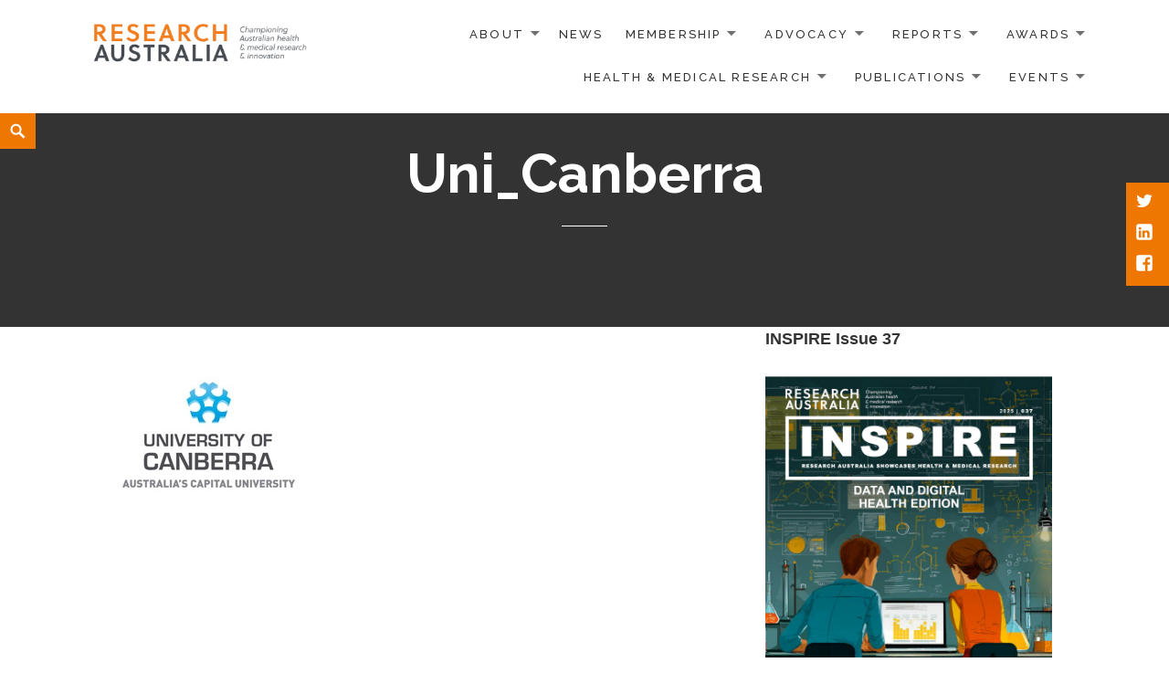

--- FILE ---
content_type: text/html; charset=UTF-8
request_url: https://researchaustralia.org/80-2/become-a-member/membership/uni_canberra/
body_size: 12813
content:
<!DOCTYPE html>
<html lang="en-AU" class="no-js">
<head>
	<meta charset="UTF-8">
	<meta name="viewport" content="width=device-width">
		<link rel="profile" href="https://gmpg.org/xfn/11">
	<link rel="pingback" href="https://researchaustralia.org/xmlrpc.php">
	          <script>
            (function(d){
              var js, id = 'powr-js', ref = d.getElementsByTagName('script')[0];
              if (d.getElementById(id)) {return;}
              js = d.createElement('script'); js.id = id; js.async = true;
              js.src = '//www.powr.io/powr.js';
              js.setAttribute('powr-token','2z4ZPEO27D1508300058');
              js.setAttribute('external-type','wordpress');
              ref.parentNode.insertBefore(js, ref);
            }(document));
          </script>
          <meta name='robots' content='index, follow, max-image-preview:large, max-snippet:-1, max-video-preview:-1' />
	<style>img:is([sizes="auto" i], [sizes^="auto," i]) { contain-intrinsic-size: 3000px 1500px }</style>
	
	<!-- This site is optimized with the Yoast SEO plugin v26.8 - https://yoast.com/product/yoast-seo-wordpress/ -->
	<title>Uni_Canberra - RESEARCH AUSTRALIA</title>
	<link rel="canonical" href="https://researchaustralia.org/80-2/become-a-member/membership/uni_canberra/" />
	<meta property="og:locale" content="en_US" />
	<meta property="og:type" content="article" />
	<meta property="og:title" content="Uni_Canberra - RESEARCH AUSTRALIA" />
	<meta property="og:url" content="https://researchaustralia.org/80-2/become-a-member/membership/uni_canberra/" />
	<meta property="og:site_name" content="RESEARCH AUSTRALIA" />
	<meta property="og:image" content="https://researchaustralia.org/80-2/become-a-member/membership/uni_canberra" />
	<meta property="og:image:width" content="200" />
	<meta property="og:image:height" content="127" />
	<meta property="og:image:type" content="image/jpeg" />
	<meta name="twitter:card" content="summary_large_image" />
	<script type="application/ld+json" class="yoast-schema-graph">{"@context":"https://schema.org","@graph":[{"@type":"WebPage","@id":"https://researchaustralia.org/80-2/become-a-member/membership/uni_canberra/","url":"https://researchaustralia.org/80-2/become-a-member/membership/uni_canberra/","name":"Uni_Canberra - RESEARCH AUSTRALIA","isPartOf":{"@id":"https://researchaustralia.org/#website"},"primaryImageOfPage":{"@id":"https://researchaustralia.org/80-2/become-a-member/membership/uni_canberra/#primaryimage"},"image":{"@id":"https://researchaustralia.org/80-2/become-a-member/membership/uni_canberra/#primaryimage"},"thumbnailUrl":"https://researchaustralia.org/wp-content/uploads/2016/03/uni_canberra.jpg","datePublished":"2016-03-01T02:57:41+00:00","breadcrumb":{"@id":"https://researchaustralia.org/80-2/become-a-member/membership/uni_canberra/#breadcrumb"},"inLanguage":"en-AU","potentialAction":[{"@type":"ReadAction","target":["https://researchaustralia.org/80-2/become-a-member/membership/uni_canberra/"]}]},{"@type":"ImageObject","inLanguage":"en-AU","@id":"https://researchaustralia.org/80-2/become-a-member/membership/uni_canberra/#primaryimage","url":"https://researchaustralia.org/wp-content/uploads/2016/03/uni_canberra.jpg","contentUrl":"https://researchaustralia.org/wp-content/uploads/2016/03/uni_canberra.jpg","width":200,"height":127},{"@type":"BreadcrumbList","@id":"https://researchaustralia.org/80-2/become-a-member/membership/uni_canberra/#breadcrumb","itemListElement":[{"@type":"ListItem","position":1,"name":"Home","item":"https://researchaustralia.org/"},{"@type":"ListItem","position":2,"name":"Our mission","item":"https://researchaustralia.org/80-2/"},{"@type":"ListItem","position":3,"name":"Engage","item":"https://researchaustralia.org/80-2/become-a-member/"},{"@type":"ListItem","position":4,"name":"Membership benefits","item":"https://researchaustralia.org/80-2/become-a-member/membership/"},{"@type":"ListItem","position":5,"name":"Uni_Canberra"}]},{"@type":"WebSite","@id":"https://researchaustralia.org/#website","url":"https://researchaustralia.org/","name":"RESEARCH AUSTRALIA","description":"Connecting; Engaging; Influencing","potentialAction":[{"@type":"SearchAction","target":{"@type":"EntryPoint","urlTemplate":"https://researchaustralia.org/?s={search_term_string}"},"query-input":{"@type":"PropertyValueSpecification","valueRequired":true,"valueName":"search_term_string"}}],"inLanguage":"en-AU"}]}</script>
	<!-- / Yoast SEO plugin. -->


<link rel='dns-prefetch' href='//fonts.googleapis.com' />
<link rel="alternate" type="application/rss+xml" title="RESEARCH AUSTRALIA &raquo; Feed" href="https://researchaustralia.org/feed/" />
<link rel="alternate" type="application/rss+xml" title="RESEARCH AUSTRALIA &raquo; Comments Feed" href="https://researchaustralia.org/comments/feed/" />
<script type="text/javascript">
/* <![CDATA[ */
window._wpemojiSettings = {"baseUrl":"https:\/\/s.w.org\/images\/core\/emoji\/16.0.1\/72x72\/","ext":".png","svgUrl":"https:\/\/s.w.org\/images\/core\/emoji\/16.0.1\/svg\/","svgExt":".svg","source":{"concatemoji":"https:\/\/researchaustralia.org\/wp-includes\/js\/wp-emoji-release.min.js?ver=28152b66024cbe47577329ea522d95af"}};
/*! This file is auto-generated */
!function(s,n){var o,i,e;function c(e){try{var t={supportTests:e,timestamp:(new Date).valueOf()};sessionStorage.setItem(o,JSON.stringify(t))}catch(e){}}function p(e,t,n){e.clearRect(0,0,e.canvas.width,e.canvas.height),e.fillText(t,0,0);var t=new Uint32Array(e.getImageData(0,0,e.canvas.width,e.canvas.height).data),a=(e.clearRect(0,0,e.canvas.width,e.canvas.height),e.fillText(n,0,0),new Uint32Array(e.getImageData(0,0,e.canvas.width,e.canvas.height).data));return t.every(function(e,t){return e===a[t]})}function u(e,t){e.clearRect(0,0,e.canvas.width,e.canvas.height),e.fillText(t,0,0);for(var n=e.getImageData(16,16,1,1),a=0;a<n.data.length;a++)if(0!==n.data[a])return!1;return!0}function f(e,t,n,a){switch(t){case"flag":return n(e,"\ud83c\udff3\ufe0f\u200d\u26a7\ufe0f","\ud83c\udff3\ufe0f\u200b\u26a7\ufe0f")?!1:!n(e,"\ud83c\udde8\ud83c\uddf6","\ud83c\udde8\u200b\ud83c\uddf6")&&!n(e,"\ud83c\udff4\udb40\udc67\udb40\udc62\udb40\udc65\udb40\udc6e\udb40\udc67\udb40\udc7f","\ud83c\udff4\u200b\udb40\udc67\u200b\udb40\udc62\u200b\udb40\udc65\u200b\udb40\udc6e\u200b\udb40\udc67\u200b\udb40\udc7f");case"emoji":return!a(e,"\ud83e\udedf")}return!1}function g(e,t,n,a){var r="undefined"!=typeof WorkerGlobalScope&&self instanceof WorkerGlobalScope?new OffscreenCanvas(300,150):s.createElement("canvas"),o=r.getContext("2d",{willReadFrequently:!0}),i=(o.textBaseline="top",o.font="600 32px Arial",{});return e.forEach(function(e){i[e]=t(o,e,n,a)}),i}function t(e){var t=s.createElement("script");t.src=e,t.defer=!0,s.head.appendChild(t)}"undefined"!=typeof Promise&&(o="wpEmojiSettingsSupports",i=["flag","emoji"],n.supports={everything:!0,everythingExceptFlag:!0},e=new Promise(function(e){s.addEventListener("DOMContentLoaded",e,{once:!0})}),new Promise(function(t){var n=function(){try{var e=JSON.parse(sessionStorage.getItem(o));if("object"==typeof e&&"number"==typeof e.timestamp&&(new Date).valueOf()<e.timestamp+604800&&"object"==typeof e.supportTests)return e.supportTests}catch(e){}return null}();if(!n){if("undefined"!=typeof Worker&&"undefined"!=typeof OffscreenCanvas&&"undefined"!=typeof URL&&URL.createObjectURL&&"undefined"!=typeof Blob)try{var e="postMessage("+g.toString()+"("+[JSON.stringify(i),f.toString(),p.toString(),u.toString()].join(",")+"));",a=new Blob([e],{type:"text/javascript"}),r=new Worker(URL.createObjectURL(a),{name:"wpTestEmojiSupports"});return void(r.onmessage=function(e){c(n=e.data),r.terminate(),t(n)})}catch(e){}c(n=g(i,f,p,u))}t(n)}).then(function(e){for(var t in e)n.supports[t]=e[t],n.supports.everything=n.supports.everything&&n.supports[t],"flag"!==t&&(n.supports.everythingExceptFlag=n.supports.everythingExceptFlag&&n.supports[t]);n.supports.everythingExceptFlag=n.supports.everythingExceptFlag&&!n.supports.flag,n.DOMReady=!1,n.readyCallback=function(){n.DOMReady=!0}}).then(function(){return e}).then(function(){var e;n.supports.everything||(n.readyCallback(),(e=n.source||{}).concatemoji?t(e.concatemoji):e.wpemoji&&e.twemoji&&(t(e.twemoji),t(e.wpemoji)))}))}((window,document),window._wpemojiSettings);
/* ]]> */
</script>
<style id='wp-emoji-styles-inline-css' type='text/css'>

	img.wp-smiley, img.emoji {
		display: inline !important;
		border: none !important;
		box-shadow: none !important;
		height: 1em !important;
		width: 1em !important;
		margin: 0 0.07em !important;
		vertical-align: -0.1em !important;
		background: none !important;
		padding: 0 !important;
	}
</style>
<link rel='stylesheet' id='wp-block-library-css' href='https://researchaustralia.org/wp-includes/css/dist/block-library/style.min.css?ver=28152b66024cbe47577329ea522d95af' type='text/css' media='all' />
<style id='classic-theme-styles-inline-css' type='text/css'>
/*! This file is auto-generated */
.wp-block-button__link{color:#fff;background-color:#32373c;border-radius:9999px;box-shadow:none;text-decoration:none;padding:calc(.667em + 2px) calc(1.333em + 2px);font-size:1.125em}.wp-block-file__button{background:#32373c;color:#fff;text-decoration:none}
</style>
<style id='pdfemb-pdf-embedder-viewer-style-inline-css' type='text/css'>
.wp-block-pdfemb-pdf-embedder-viewer{max-width:none}

</style>
<style id='global-styles-inline-css' type='text/css'>
:root{--wp--preset--aspect-ratio--square: 1;--wp--preset--aspect-ratio--4-3: 4/3;--wp--preset--aspect-ratio--3-4: 3/4;--wp--preset--aspect-ratio--3-2: 3/2;--wp--preset--aspect-ratio--2-3: 2/3;--wp--preset--aspect-ratio--16-9: 16/9;--wp--preset--aspect-ratio--9-16: 9/16;--wp--preset--color--black: #000000;--wp--preset--color--cyan-bluish-gray: #abb8c3;--wp--preset--color--white: #ffffff;--wp--preset--color--pale-pink: #f78da7;--wp--preset--color--vivid-red: #cf2e2e;--wp--preset--color--luminous-vivid-orange: #ff6900;--wp--preset--color--luminous-vivid-amber: #fcb900;--wp--preset--color--light-green-cyan: #7bdcb5;--wp--preset--color--vivid-green-cyan: #00d084;--wp--preset--color--pale-cyan-blue: #8ed1fc;--wp--preset--color--vivid-cyan-blue: #0693e3;--wp--preset--color--vivid-purple: #9b51e0;--wp--preset--gradient--vivid-cyan-blue-to-vivid-purple: linear-gradient(135deg,rgba(6,147,227,1) 0%,rgb(155,81,224) 100%);--wp--preset--gradient--light-green-cyan-to-vivid-green-cyan: linear-gradient(135deg,rgb(122,220,180) 0%,rgb(0,208,130) 100%);--wp--preset--gradient--luminous-vivid-amber-to-luminous-vivid-orange: linear-gradient(135deg,rgba(252,185,0,1) 0%,rgba(255,105,0,1) 100%);--wp--preset--gradient--luminous-vivid-orange-to-vivid-red: linear-gradient(135deg,rgba(255,105,0,1) 0%,rgb(207,46,46) 100%);--wp--preset--gradient--very-light-gray-to-cyan-bluish-gray: linear-gradient(135deg,rgb(238,238,238) 0%,rgb(169,184,195) 100%);--wp--preset--gradient--cool-to-warm-spectrum: linear-gradient(135deg,rgb(74,234,220) 0%,rgb(151,120,209) 20%,rgb(207,42,186) 40%,rgb(238,44,130) 60%,rgb(251,105,98) 80%,rgb(254,248,76) 100%);--wp--preset--gradient--blush-light-purple: linear-gradient(135deg,rgb(255,206,236) 0%,rgb(152,150,240) 100%);--wp--preset--gradient--blush-bordeaux: linear-gradient(135deg,rgb(254,205,165) 0%,rgb(254,45,45) 50%,rgb(107,0,62) 100%);--wp--preset--gradient--luminous-dusk: linear-gradient(135deg,rgb(255,203,112) 0%,rgb(199,81,192) 50%,rgb(65,88,208) 100%);--wp--preset--gradient--pale-ocean: linear-gradient(135deg,rgb(255,245,203) 0%,rgb(182,227,212) 50%,rgb(51,167,181) 100%);--wp--preset--gradient--electric-grass: linear-gradient(135deg,rgb(202,248,128) 0%,rgb(113,206,126) 100%);--wp--preset--gradient--midnight: linear-gradient(135deg,rgb(2,3,129) 0%,rgb(40,116,252) 100%);--wp--preset--font-size--small: 13px;--wp--preset--font-size--medium: 20px;--wp--preset--font-size--large: 36px;--wp--preset--font-size--x-large: 42px;--wp--preset--spacing--20: 0.44rem;--wp--preset--spacing--30: 0.67rem;--wp--preset--spacing--40: 1rem;--wp--preset--spacing--50: 1.5rem;--wp--preset--spacing--60: 2.25rem;--wp--preset--spacing--70: 3.38rem;--wp--preset--spacing--80: 5.06rem;--wp--preset--shadow--natural: 6px 6px 9px rgba(0, 0, 0, 0.2);--wp--preset--shadow--deep: 12px 12px 50px rgba(0, 0, 0, 0.4);--wp--preset--shadow--sharp: 6px 6px 0px rgba(0, 0, 0, 0.2);--wp--preset--shadow--outlined: 6px 6px 0px -3px rgba(255, 255, 255, 1), 6px 6px rgba(0, 0, 0, 1);--wp--preset--shadow--crisp: 6px 6px 0px rgba(0, 0, 0, 1);}:where(.is-layout-flex){gap: 0.5em;}:where(.is-layout-grid){gap: 0.5em;}body .is-layout-flex{display: flex;}.is-layout-flex{flex-wrap: wrap;align-items: center;}.is-layout-flex > :is(*, div){margin: 0;}body .is-layout-grid{display: grid;}.is-layout-grid > :is(*, div){margin: 0;}:where(.wp-block-columns.is-layout-flex){gap: 2em;}:where(.wp-block-columns.is-layout-grid){gap: 2em;}:where(.wp-block-post-template.is-layout-flex){gap: 1.25em;}:where(.wp-block-post-template.is-layout-grid){gap: 1.25em;}.has-black-color{color: var(--wp--preset--color--black) !important;}.has-cyan-bluish-gray-color{color: var(--wp--preset--color--cyan-bluish-gray) !important;}.has-white-color{color: var(--wp--preset--color--white) !important;}.has-pale-pink-color{color: var(--wp--preset--color--pale-pink) !important;}.has-vivid-red-color{color: var(--wp--preset--color--vivid-red) !important;}.has-luminous-vivid-orange-color{color: var(--wp--preset--color--luminous-vivid-orange) !important;}.has-luminous-vivid-amber-color{color: var(--wp--preset--color--luminous-vivid-amber) !important;}.has-light-green-cyan-color{color: var(--wp--preset--color--light-green-cyan) !important;}.has-vivid-green-cyan-color{color: var(--wp--preset--color--vivid-green-cyan) !important;}.has-pale-cyan-blue-color{color: var(--wp--preset--color--pale-cyan-blue) !important;}.has-vivid-cyan-blue-color{color: var(--wp--preset--color--vivid-cyan-blue) !important;}.has-vivid-purple-color{color: var(--wp--preset--color--vivid-purple) !important;}.has-black-background-color{background-color: var(--wp--preset--color--black) !important;}.has-cyan-bluish-gray-background-color{background-color: var(--wp--preset--color--cyan-bluish-gray) !important;}.has-white-background-color{background-color: var(--wp--preset--color--white) !important;}.has-pale-pink-background-color{background-color: var(--wp--preset--color--pale-pink) !important;}.has-vivid-red-background-color{background-color: var(--wp--preset--color--vivid-red) !important;}.has-luminous-vivid-orange-background-color{background-color: var(--wp--preset--color--luminous-vivid-orange) !important;}.has-luminous-vivid-amber-background-color{background-color: var(--wp--preset--color--luminous-vivid-amber) !important;}.has-light-green-cyan-background-color{background-color: var(--wp--preset--color--light-green-cyan) !important;}.has-vivid-green-cyan-background-color{background-color: var(--wp--preset--color--vivid-green-cyan) !important;}.has-pale-cyan-blue-background-color{background-color: var(--wp--preset--color--pale-cyan-blue) !important;}.has-vivid-cyan-blue-background-color{background-color: var(--wp--preset--color--vivid-cyan-blue) !important;}.has-vivid-purple-background-color{background-color: var(--wp--preset--color--vivid-purple) !important;}.has-black-border-color{border-color: var(--wp--preset--color--black) !important;}.has-cyan-bluish-gray-border-color{border-color: var(--wp--preset--color--cyan-bluish-gray) !important;}.has-white-border-color{border-color: var(--wp--preset--color--white) !important;}.has-pale-pink-border-color{border-color: var(--wp--preset--color--pale-pink) !important;}.has-vivid-red-border-color{border-color: var(--wp--preset--color--vivid-red) !important;}.has-luminous-vivid-orange-border-color{border-color: var(--wp--preset--color--luminous-vivid-orange) !important;}.has-luminous-vivid-amber-border-color{border-color: var(--wp--preset--color--luminous-vivid-amber) !important;}.has-light-green-cyan-border-color{border-color: var(--wp--preset--color--light-green-cyan) !important;}.has-vivid-green-cyan-border-color{border-color: var(--wp--preset--color--vivid-green-cyan) !important;}.has-pale-cyan-blue-border-color{border-color: var(--wp--preset--color--pale-cyan-blue) !important;}.has-vivid-cyan-blue-border-color{border-color: var(--wp--preset--color--vivid-cyan-blue) !important;}.has-vivid-purple-border-color{border-color: var(--wp--preset--color--vivid-purple) !important;}.has-vivid-cyan-blue-to-vivid-purple-gradient-background{background: var(--wp--preset--gradient--vivid-cyan-blue-to-vivid-purple) !important;}.has-light-green-cyan-to-vivid-green-cyan-gradient-background{background: var(--wp--preset--gradient--light-green-cyan-to-vivid-green-cyan) !important;}.has-luminous-vivid-amber-to-luminous-vivid-orange-gradient-background{background: var(--wp--preset--gradient--luminous-vivid-amber-to-luminous-vivid-orange) !important;}.has-luminous-vivid-orange-to-vivid-red-gradient-background{background: var(--wp--preset--gradient--luminous-vivid-orange-to-vivid-red) !important;}.has-very-light-gray-to-cyan-bluish-gray-gradient-background{background: var(--wp--preset--gradient--very-light-gray-to-cyan-bluish-gray) !important;}.has-cool-to-warm-spectrum-gradient-background{background: var(--wp--preset--gradient--cool-to-warm-spectrum) !important;}.has-blush-light-purple-gradient-background{background: var(--wp--preset--gradient--blush-light-purple) !important;}.has-blush-bordeaux-gradient-background{background: var(--wp--preset--gradient--blush-bordeaux) !important;}.has-luminous-dusk-gradient-background{background: var(--wp--preset--gradient--luminous-dusk) !important;}.has-pale-ocean-gradient-background{background: var(--wp--preset--gradient--pale-ocean) !important;}.has-electric-grass-gradient-background{background: var(--wp--preset--gradient--electric-grass) !important;}.has-midnight-gradient-background{background: var(--wp--preset--gradient--midnight) !important;}.has-small-font-size{font-size: var(--wp--preset--font-size--small) !important;}.has-medium-font-size{font-size: var(--wp--preset--font-size--medium) !important;}.has-large-font-size{font-size: var(--wp--preset--font-size--large) !important;}.has-x-large-font-size{font-size: var(--wp--preset--font-size--x-large) !important;}
:where(.wp-block-post-template.is-layout-flex){gap: 1.25em;}:where(.wp-block-post-template.is-layout-grid){gap: 1.25em;}
:where(.wp-block-columns.is-layout-flex){gap: 2em;}:where(.wp-block-columns.is-layout-grid){gap: 2em;}
:root :where(.wp-block-pullquote){font-size: 1.5em;line-height: 1.6;}
</style>
<link rel='stylesheet' id='wpcdt-public-css-css' href='https://researchaustralia.org/wp-content/plugins/countdown-timer-ultimate/assets/css/wpcdt-public.css?ver=2.6.9' type='text/css' media='all' />
<link rel='stylesheet' id='maisha-fonts-css' href='//fonts.googleapis.com/css?family=Raleway%3A400italic%2C100italic%2C200italic%2C300italic%2C500italic%2C600italic%2C700italic%2C800italic%2C900italic%2C400%2C100%2C200%2C300%2C500%2C600%2C700%2C800%2C900%7CPlayfair%2BDisplay%3A400%2C700%2C900%2C400italic%2C700italic%2C900italic&#038;subset=latin%2Clatin-ext' type='text/css' media='all' />
<link rel='stylesheet' id='genericons-css' href='https://researchaustralia.org/wp-content/plugins/jetpack/_inc/genericons/genericons/genericons.css?ver=3.1' type='text/css' media='all' />
<link rel='stylesheet' id='maisha-style-css' href='https://researchaustralia.org/wp-content/themes/maishawp/style.css?ver=28152b66024cbe47577329ea522d95af' type='text/css' media='all' />
<link rel='stylesheet' id='tablepress-default-css' href='https://researchaustralia.org/wp-content/plugins/tablepress/css/build/default.css?ver=3.2.6' type='text/css' media='all' />
<link rel='stylesheet' id='forget-about-shortcode-buttons-css' href='https://researchaustralia.org/wp-content/plugins/forget-about-shortcode-buttons/public/css/button-styles.css?ver=2.1.3' type='text/css' media='all' />
<script type="text/javascript" src="https://researchaustralia.org/wp-includes/js/jquery/jquery.min.js?ver=3.7.1" id="jquery-core-js"></script>
<script type="text/javascript" src="https://researchaustralia.org/wp-includes/js/jquery/jquery-migrate.min.js?ver=3.4.1" id="jquery-migrate-js"></script>
<script type="text/javascript" src="https://researchaustralia.org/wp-content/themes/maishawp/js/keyboard-image-navigation.js?ver=20141010" id="maisha-keyboard-image-navigation-js"></script>
<link rel="https://api.w.org/" href="https://researchaustralia.org/wp-json/" /><link rel="alternate" title="JSON" type="application/json" href="https://researchaustralia.org/wp-json/wp/v2/media/958" /><link rel="alternate" title="oEmbed (JSON)" type="application/json+oembed" href="https://researchaustralia.org/wp-json/oembed/1.0/embed?url=https%3A%2F%2Fresearchaustralia.org%2F80-2%2Fbecome-a-member%2Fmembership%2Funi_canberra%2F" />
<link rel="alternate" title="oEmbed (XML)" type="text/xml+oembed" href="https://researchaustralia.org/wp-json/oembed/1.0/embed?url=https%3A%2F%2Fresearchaustralia.org%2F80-2%2Fbecome-a-member%2Fmembership%2Funi_canberra%2F&#038;format=xml" />
	<style type="text/css">

		button,input[type="button"], input[type="reset"], input[type="submit"], .widget_calendar tbody a, .page-template-projects-page .columns hr, .page-template-causes-page .columns hr, .page-template-stories-page .columns hr, .woocommerce .widget_price_filter .ui-slider .ui-slider-handle, .woocommerce .widget_price_filter .ui-slider .ui-slider-range { background-color:#ed7700; }
		
		.social-navigation, .sidebar .widget .give-submit-button-wrap input[type="submit"], .button, .tribe-events-loop .type-tribe_events.tribe-events-last, #tribe-events .tribe-events-button, #tribe-events .tribe-events-button:hover, #tribe_events_filters_wrapper input[type=submit], .tribe-events-button, .tribe-events-button.tribe-active:hover, .tribe-events-button.tribe-inactive, .tribe-events-button:hover, .tribe-events-calendar td.tribe-events-present div[id*=tribe-events-daynum-], .tribe-events-calendar td.tribe-events-present div[id*=tribe-events-daynum-]>a, #tribe-events-content .tribe-events-calendar td.tribe-events-present.mobile-active:hover, .tribe-events-calendar td.tribe-events-present.mobile-active, .tribe-events-calendar td.tribe-events-present.mobile-active div[id*=tribe-events-daynum-], .tribe-events-calendar td.tribe-events-present.mobile-active div[id*=tribe-events-daynum-] a, .widget.buddypress #bp-login-widget-form #bp-login-widget-submit, .woocommerce span.onsale, .search-toggle { background:#ed7700; }
		
		.social-navigation, .sidebar .widget .give-submit-button-wrap input[type="submit"], .button, .tribe-events-loop .type-tribe_events.tribe-events-last, #tribe-events .tribe-events-button, #tribe-events .tribe-events-button:hover, #tribe_events_filters_wrapper input[type=submit], .tribe-events-button, .tribe-events-button.tribe-active:hover, .tribe-events-button.tribe-inactive, .tribe-events-button:hover, .tribe-events-calendar td.tribe-events-present div[id*=tribe-events-daynum-], .tribe-events-calendar td.tribe-events-present div[id*=tribe-events-daynum-]>a,#tribe-events-content .tribe-events-calendar td.tribe-events-present.mobile-active:hover, .tribe-events-calendar td.tribe-events-present.mobile-active, .tribe-events-calendar td.tribe-events-present.mobile-active div[id*=tribe-events-daynum-], .tribe-events-calendar td.tribe-events-present.mobile-active div[id*=tribe-events-daynum-] a, .widget.buddypress #bp-login-widget-form #bp-login-widget-submit, .woocommerce span.onsale, .content-caption .button, button, input[type="button"], input[type="reset"], input[type="submit"], .widget_calendar tbody a, .page-template-projects-page .columns hr, .page-template-causes-page .columns hr, .page-template-stories-page .columns hr, .block-two-content .button, button,input[type="button"], input[type="reset"], input[type="submit"], .widget_calendar tbody a, .page-template-projects-page .columns hr, .page-template-causes-page .columns hr, .page-template-stories-page .columns hr { color:; }
		
		.tribe-events-button, .tribe-events-button:hover { background:#ed7700!important; }
		
		.navigation-main a:hover, .color, .cd-panel-content a,.page-template-staff-page .column ul a,.page-template-full-bg-page .aboutpage ul a, .woocommerce ul.products li.product .price,.woocommerce span.amount,.woocommerce .woocommerce-message:before { color: #ed7700; }
		
		blockquote { border-left-color: #ed7700; }
		
		.block-four .post .entry-title { border-bottom-color: #ed7700; }
		
		.woocommerce .woocommerce-message { border-top-color: #ed7700; }
			
		.page-template-front-page-one .soliloquy-theme-karisma .soliloquy-caption-inside a, .page-template-front-page-one .soliloquy-theme-karisma .soliloquy-caption-inside .soliloquy-fc-title-link, .page-template-front-page-one .soliloquy-theme-karisma.soliloquy-caption-inside .soliloquy-fc-read-more,.single-product p.price { color: #ed7700!important; }
		
		.button:hover { background:#ed7700; }
		
		.pagination .prev,.pagination .next,.tagcloud a,.sticky-post,.page-links a,.cd-panel-container,.aboutpage .cd-fixed-bg-one,.aboutpage .cd-fixed-bg-one.withoutimg, .woocommerce .widget_price_filter .price_slider_wrapper .ui-widget-content { background-color:#333333; }
		
		.news .entry-content a.more-link,.news .entry-content a.button,.block-two,.overlay,.info_pic,.info_details .button,.tribe-events-read-more,#tribe-bar-form .tribe-bar-submit input[type=submit],#buddypress div.generic-button a,.woocommerce #respond input#submit.alt, .woocommerce a.button.alt, .woocommerce button.button.alt, .woocommerce input.button.alt,.woocommerce #respond input#submit.alt:hover, .woocommerce a.button.alt:hover, .woocommerce button.button.alt:hover, .woocommerce input.button.alt:hover,.comment-list .reply a, .footer { background:#333333; }
		
		@media screen and (max-width: 48.75em) {
			.content-caption { background:#333333; }
			}
			
		.main-small-navigation div, .pagination { background-color:; }
		
		.sidebar .widget input[type="submit"],.sidebar .widget,.page-template-about-page .columns .entry-content,.info,body.page-template-full-width-page,.page-template-events-page-php,.page.page-template-full-width-page div.give-form-wrap,.page.page-template-staff-page .columns .entry-content,.tribe-events-back,.tribe-events-day .tribe-events-day-time-slot h5,.page-template-buddypress-php,.page-template-forum-php,.page-template-404-php,#buddypress #search-groups-form input[type=submit],#buddypress #members-dir-search input[type=submit],#buddypress div.item-list-tabs ul li.last select,input#bbp_search_submit,.woocommerce .page-title,.woocommerce .page-description,.woocommerce #respond input#submit, .woocommerce a.button, .woocommerce button.button, .woocommerce input.button,form.wpcf7-form,.page-template-projects-page .fourcolumn:hover,.page-template-causes-page .fourcolumn:hover,.page-template-stories-page .fourcolumn:hover,.page-template-stories-page a.more-link,blockquote, .buddypress, .bbpress { background:; }
		
		.site-header, .headerblock, .menu-toggle, .headerblock.standard, .headerblock.alternative, .headerblock.standard .site-header, .headerblock.alternative .site-header { background:; }
		
		.navigation-main a, .navigation-main ul li.menu-item-has-children > a:after { color:; }
		
		.navigation-main ul ul a, .navigation-main ul ul ul a { color:; }
		
		.navigation-main li li.current_page_item > a, .navigation-main li li.current-menu-item > a, .navigation-main ul ul { background-color:; }
		
		.navigation-main .current_page_item > a, .navigation-main .current-menu-item > a, .navigation-main .current_page_ancestor > a { color:; }
		
		.footer a, .footer .widget, .copyright { color:; }
		
		.copyright { border-top-color: ; }
		
		@media screen and (min-width: 59.6875em) {
		.social-navigation { top:200px; }
		}

				
				
		
	</style>
	<meta name="generator" content="Elementor 3.34.2; features: additional_custom_breakpoints; settings: css_print_method-internal, google_font-enabled, font_display-auto">
			<style>
				.e-con.e-parent:nth-of-type(n+4):not(.e-lazyloaded):not(.e-no-lazyload),
				.e-con.e-parent:nth-of-type(n+4):not(.e-lazyloaded):not(.e-no-lazyload) * {
					background-image: none !important;
				}
				@media screen and (max-height: 1024px) {
					.e-con.e-parent:nth-of-type(n+3):not(.e-lazyloaded):not(.e-no-lazyload),
					.e-con.e-parent:nth-of-type(n+3):not(.e-lazyloaded):not(.e-no-lazyload) * {
						background-image: none !important;
					}
				}
				@media screen and (max-height: 640px) {
					.e-con.e-parent:nth-of-type(n+2):not(.e-lazyloaded):not(.e-no-lazyload),
					.e-con.e-parent:nth-of-type(n+2):not(.e-lazyloaded):not(.e-no-lazyload) * {
						background-image: none !important;
					}
				}
			</style>
					<style type="text/css" id="wp-custom-css">
			.site-branding {
	width: 80%;
}

@media screen and (max-width: 1024px) {
	.menu-toggle {
		display: inline-block;
		position: relative;
		margin-top: 10px;
	}
	
	.menu-toggle span {
		position: absolute;
		clip: rect(1px 1px 1px 1px);
		clip: rect(1px,1px,1px,1px);
		overflow: hidden;
		height: 1px;
		width: 1px;
	}
	
	.menu-toggle:before {
		border: 1px solid #333;
		content: "\f419";
		color: #333;
		font-size: 25px;
		font-size: 2.5rem;
		font-family: 'Genericons';
		line-height: 2.25;
		font-weight: 500;
		margin: -4px 8px 0 10px;
		padding: 10px;
	}
	
	.main-small-navigation ul.nav-menu.toggled-on {
		display: block;
	}
	
	.navigation-main ul {
		display: none;
	}
}/* Make team headshots render as uniform squares on listing pages */
.wp-block-post-featured-image img,
.post-thumbnail img,
.wp-post-image {
  aspect-ratio: 1 / 1;
  width: 100%;
  height: auto;
  object-fit: cover;
}

/* Make all H2 headings with a span match the same style */
h2 span {
    color: #ed7700 !important;
    font-size: inherit !important;
    font-weight: inherit !important;
    line-height: inherit !important;
}
/* Normalize spacing for all H2 headings */
h2 {
    margin-top: 1.2em !important;
    margin-bottom: 0.6em !important;
}

.ra-button {
  display: inline-block;
  padding: 14px 32px;
  background-color: #ed7700 !important;
  color: #ffffff !important; /* Force white text */
  text-decoration: none !important;
  font-size: 18px;
  border-radius: 8px;
  font-weight: 700;
  border: none;
  cursor: pointer;
  box-shadow: 0 3px 6px rgba(0,0,0,0.2);
  transition: background 0.25s ease, transform 0.08s ease;
}

.ra-button:hover {
  background-color: #c96200 !important;
  color: #ffffff !important; /* Keep text white on hover */
  transform: translateY(-2px);
}
		</style>
		</head>

<body data-rsssl=1 class="attachment wp-singular attachment-template-default attachmentid-958 attachment-jpeg wp-theme-maishawp elementor-default elementor-kit-8519">
	<div class="headerblock standard">
		<div class="content site-content">
			<a class="skip-link screen-reader-text" href="#site">Skip to content</a>
			<header id="masthead" class="site-header" role="banner">
				<div class="header-inner">
									<div class="site-logo">
						<a href="https://researchaustralia.org/" title="RESEARCH AUSTRALIA" rel="home"><img src="https://researchaustralia.org/wp-content/uploads/2025/01/New-New-tagline.png" alt="RESEARCH AUSTRALIA"></a>
					</div><!-- .site-logo -->
													<div id="secondary">
					<nav id="site-navigation" class="navigation-main" role="navigation">
					<button class="menu-toggle anarielgenericon" aria-controls="primary-menu" aria-expanded="false"><span>Primary Menu</span></button>
					<div class="menu-main-menu-container"><ul id="primary-menu" class="nav-menu"><li id="menu-item-1258" class="menu-item menu-item-type-post_type menu-item-object-page menu-item-has-children menu-item-1258"><a href="https://researchaustralia.org/annual-report/about/">About</a>
<ul class="sub-menu">
	<li id="menu-item-3963" class="menu-item menu-item-type-post_type menu-item-object-post menu-item-3963"><a href="https://researchaustralia.org/a-collaborative-strategy/">Research Australia’s Collaborative Strategy</a></li>
	<li id="menu-item-2760" class="menu-item menu-item-type-post_type menu-item-object-page menu-item-2760"><a href="https://researchaustralia.org/annual-report/about/our-patron/">Our Patrons</a></li>
	<li id="menu-item-12541" class="menu-item menu-item-type-post_type menu-item-object-page menu-item-12541"><a href="https://researchaustralia.org/annual-report/about/our-board/">Our Board</a></li>
	<li id="menu-item-1263" class="menu-item menu-item-type-post_type menu-item-object-page menu-item-1263"><a href="https://researchaustralia.org/annual-report/about/our-team/">Our Team</a></li>
	<li id="menu-item-3548" class="menu-item menu-item-type-post_type menu-item-object-page menu-item-3548"><a href="https://researchaustralia.org/annual-report/">Annual Report</a></li>
</ul>
</li>
<li id="menu-item-947" class="menu-item menu-item-type-taxonomy menu-item-object-category menu-item-947"><a href="https://researchaustralia.org/category/news/">News</a></li>
<li id="menu-item-7645" class="menu-item menu-item-type-custom menu-item-object-custom menu-item-has-children menu-item-7645"><a href="#">Membership</a>
<ul class="sub-menu">
	<li id="menu-item-1260" class="menu-item menu-item-type-post_type menu-item-object-page menu-item-1260"><a href="https://researchaustralia.org/80-2/become-a-member/membership/">Membership Benefits</a></li>
	<li id="menu-item-1271" class="menu-item menu-item-type-post_type menu-item-object-page menu-item-1271"><a href="https://researchaustralia.org/80-2/become-a-member/membership/foundation-members/">Foundation Members</a></li>
	<li id="menu-item-1273" class="menu-item menu-item-type-post_type menu-item-object-page menu-item-1273"><a href="https://researchaustralia.org/80-2/become-a-member/membership/honorary-life-members/">Honorary Life Members</a></li>
	<li id="menu-item-1251" class="menu-item menu-item-type-post_type menu-item-object-page menu-item-1251"><a href="https://researchaustralia.org/80-2/become-a-member/membership/all-members/">All Members</a></li>
</ul>
</li>
<li id="menu-item-7629" class="menu-item menu-item-type-custom menu-item-object-custom menu-item-has-children menu-item-7629"><a href="#">Advocacy</a>
<ul class="sub-menu">
	<li id="menu-item-4898" class="menu-item menu-item-type-taxonomy menu-item-object-category menu-item-4898"><a href="https://researchaustralia.org/category/submissions/">Submissions</a></li>
	<li id="menu-item-1275" class="menu-item menu-item-type-post_type menu-item-object-page menu-item-1275"><a href="https://researchaustralia.org/advocacy/current-consultations/">Current Consultations</a></li>
</ul>
</li>
<li id="menu-item-7630" class="menu-item menu-item-type-custom menu-item-object-custom menu-item-has-children menu-item-7630"><a href="#">Reports</a>
<ul class="sub-menu">
	<li id="menu-item-12510" class="menu-item menu-item-type-post_type menu-item-object-page menu-item-12510"><a href="https://researchaustralia.org/reports/clinician-researchers-research-activating-the-health-system/">Clinician Researchers: Research Activating the Health System</a></li>
	<li id="menu-item-12631" class="menu-item menu-item-type-post_type menu-item-object-page menu-item-12631"><a href="https://researchaustralia.org/reports/supporting-early-and-mid-career-researchers/">Supporting early and mid career researchers</a></li>
	<li id="menu-item-7604" class="menu-item menu-item-type-custom menu-item-object-custom menu-item-7604"><a href="https://researchaustralia.org/covid-19/">COVID-19 Report Series</a></li>
	<li id="menu-item-4126" class="menu-item menu-item-type-post_type menu-item-object-page menu-item-4126"><a href="https://researchaustralia.org/reports/public-opinion-polling-2/">Public Opinion Polling</a></li>
	<li id="menu-item-1246" class="menu-item menu-item-type-post_type menu-item-object-page menu-item-1246"><a href="https://researchaustralia.org/reports/other-publications/">Other Reports</a></li>
</ul>
</li>
<li id="menu-item-4802" class="menu-item menu-item-type-post_type menu-item-object-page menu-item-has-children menu-item-4802"><a href="https://researchaustralia.org/awards/">Awards</a>
<ul class="sub-menu">
	<li id="menu-item-13318" class="menu-item menu-item-type-post_type menu-item-object-page menu-item-13318"><a href="https://researchaustralia.org/awards/nominations-2/">Nominations</a></li>
	<li id="menu-item-1245" class="menu-item menu-item-type-post_type menu-item-object-page menu-item-1245"><a href="https://researchaustralia.org/awards/award-winners/">Past Award Winners</a></li>
	<li id="menu-item-12447" class="menu-item menu-item-type-custom menu-item-object-custom menu-item-has-children menu-item-12447"><a href="https://wp.me/P7lqDT-8d">Research Australia Awards photos archive</a>
	<ul class="sub-menu">
		<li id="menu-item-13316" class="menu-item menu-item-type-post_type menu-item-object-page menu-item-13316"><a href="https://researchaustralia.org/awards/2024-awards-photos/">2024 Awards Photos</a></li>
		<li id="menu-item-12209" class="menu-item menu-item-type-post_type menu-item-object-page menu-item-12209"><a href="https://researchaustralia.org/awards/2023-awards-photos/">2023 Awards Photos</a></li>
		<li id="menu-item-9871" class="menu-item menu-item-type-post_type menu-item-object-page menu-item-9871"><a href="https://researchaustralia.org/awards/2022-awards-photos/">2022 Awards Photos</a></li>
		<li id="menu-item-8956" class="menu-item menu-item-type-post_type menu-item-object-page menu-item-8956"><a href="https://researchaustralia.org/awards/2020-21-awards-photo-library/">2020-21 Awards Photo Library</a></li>
		<li id="menu-item-6981" class="menu-item menu-item-type-post_type menu-item-object-page menu-item-6981"><a href="https://researchaustralia.org/awards/2019-awards-photo-library/">2019 Awards Photo Library</a></li>
	</ul>
</li>
</ul>
</li>
<li id="menu-item-1243" class="menu-item menu-item-type-post_type menu-item-object-page menu-item-has-children menu-item-1243"><a href="https://researchaustralia.org/health-medical-research/">Health &#038; Medical Research</a>
<ul class="sub-menu">
	<li id="menu-item-3698" class="menu-item menu-item-type-post_type menu-item-object-page menu-item-has-children menu-item-3698"><a href="https://researchaustralia.org/medical-research-future-fund/">Medical Research Future Fund</a>
	<ul class="sub-menu">
		<li id="menu-item-3706" class="menu-item menu-item-type-post_type menu-item-object-page menu-item-3706"><a href="https://researchaustralia.org/reports/mrff-research-australia-perspective/">About MRFF</a></li>
		<li id="menu-item-3703" class="menu-item menu-item-type-post_type menu-item-object-page menu-item-3703"><a href="https://researchaustralia.org/funding-announcements/">Funding Announcements</a></li>
		<li id="menu-item-3950" class="menu-item menu-item-type-post_type menu-item-object-page menu-item-3950"><a href="https://researchaustralia.org/?page_id=3947">MRFF Strategy and Priorities</a></li>
	</ul>
</li>
	<li id="menu-item-3689" class="menu-item menu-item-type-taxonomy menu-item-object-post_tag menu-item-3689"><a href="https://researchaustralia.org/tag/nhmrc/">NHMRC</a></li>
	<li id="menu-item-1256" class="menu-item menu-item-type-taxonomy menu-item-object-category menu-item-1256"><a href="https://researchaustralia.org/category/hmr-facts/">H&amp;MR Facts</a></li>
	<li id="menu-item-1328" class="menu-item menu-item-type-post_type menu-item-object-post menu-item-1328"><a href="https://researchaustralia.org/clinical-trials/">Clinical Trials</a></li>
</ul>
</li>
<li id="menu-item-7628" class="menu-item menu-item-type-custom menu-item-object-custom menu-item-has-children menu-item-7628"><a href="#">Publications</a>
<ul class="sub-menu">
	<li id="menu-item-1238" class="menu-item menu-item-type-post_type menu-item-object-page menu-item-has-children menu-item-1238"><a href="https://researchaustralia.org/inspire-magazine/">INSPIRE</a>
	<ul class="sub-menu">
		<li id="menu-item-1239" class="menu-item menu-item-type-post_type menu-item-object-page menu-item-1239"><a href="https://researchaustralia.org/inspire-magazine/how-to-submit/">How to Submit</a></li>
		<li id="menu-item-7687" class="menu-item menu-item-type-post_type menu-item-object-page menu-item-7687"><a href="https://researchaustralia.org/inspire-magazine/inspire-issue-repository/">INSPIRE – Issue Repository</a></li>
	</ul>
</li>
	<li id="menu-item-7522" class="menu-item menu-item-type-post_type menu-item-object-page menu-item-7522"><a href="https://researchaustralia.org/leadership-insights/">Leadership INSIGHTS</a></li>
</ul>
</li>
<li id="menu-item-1262" class="menu-item menu-item-type-post_type menu-item-object-page menu-item-has-children menu-item-1262"><a href="https://researchaustralia.org/events/">Events</a>
<ul class="sub-menu">
	<li id="menu-item-1272" class="menu-item menu-item-type-post_type menu-item-object-page menu-item-1272"><a href="https://researchaustralia.org/events/university-roundtable/">University Roundtable</a></li>
	<li id="menu-item-1908" class="menu-item menu-item-type-taxonomy menu-item-object-category menu-item-1908"><a href="https://researchaustralia.org/category/news/events/webinars/">Webinars</a></li>
	<li id="menu-item-5099" class="menu-item menu-item-type-post_type menu-item-object-page menu-item-5099"><a href="https://researchaustralia.org/events/speaker-series/">Past Events</a></li>
	<li id="menu-item-12313" class="menu-item menu-item-type-post_type menu-item-object-page menu-item-12313"><a href="https://researchaustralia.org/events/future-health-leaders-program/">Future Health Leaders Program</a></li>
</ul>
</li>
</ul></div>					</nav><!-- #site-navigation -->
					</div>
								</div>
			</header><!-- .site-header -->
		</div><!-- .site-content -->
	</div><!-- .headerblock -->
		<div class="search-toggle">
	  <a href="#search-container" class="screen-reader-text" aria-expanded="false" aria-controls="search-container">Search</a>
	</div>
	<div id="search-container" class="search-box-wrapper hide">
	  <div class="search-box">
		  <form role="search" method="get" class="search-form" action="https://researchaustralia.org/">
				<label>
					<span class="screen-reader-text">Search for:</span>
					<input type="search" class="search-field" placeholder="Search &hellip;" value="" name="s" />
				</label>
				<input type="submit" class="search-submit screen-reader-text" value="Search" />
			</form>	  </div>
	</div>
	<div id="site">	<div class="aboutpage">
			<div class="cd-fixed-bg-one withoutimg">
		<div class="entry-content">
			<h1>Uni_Canberra</h1>
			<hr class="short">
		</div>
		</div>
		</div>
		<div class="hfeed site default-page">
		<div class="content site-content">
			<main class="main site-main" role="main">
				<div class="single-themes-page clear news">
					<div id="primary" class="content-area">
						<div class="two_third">
						  
<article id="post-958" class="post-958 attachment type-attachment status-inherit hentry">
	<div class="entry-content">
		<p class="attachment"><a href='https://researchaustralia.org/wp-content/uploads/2016/03/uni_canberra.jpg'><img decoding="async" width="200" height="127" src="https://researchaustralia.org/wp-content/uploads/2016/03/uni_canberra.jpg" class="attachment-medium size-medium" alt="" srcset="https://researchaustralia.org/wp-content/uploads/2016/03/uni_canberra.jpg 200w, https://researchaustralia.org/wp-content/uploads/2016/03/uni_canberra-150x95.jpg 150w" sizes="(max-width: 200px) 100vw, 200px" /></a></p>
			</div><!-- .entry-content -->
</article><!-- #post-## -->						</div>
						</div>
						<div class="one_third lastcolumn">
						<div id="sidebar" class="sidebar">
						
			<div class="widget-area" role="complementary">
			<aside id="maisha_one_banner-9" class="widget widget_maisha_one_banner clear">		<div class="widget-title-wrap"><h3 class="widget-title"><span>INSPIRE Issue 37</span></h3></div>		<a href="https://researchaustralia.org/inspire-magazine/"><img class="headerimage" src="https://researchaustralia.org/wp-content/uploads/2025/11/37-Cover-Screenshot-2025-11-26-113337.png" alt="" /></a>
		</aside><aside id="maisha_one_banner-16" class="widget widget_maisha_one_banner clear">		<div class="widget-title-wrap"><h3 class="widget-title"><span>A Patient-Centred Approach to Preserving Antimicrobial Effectiveness</span></h3></div>		<a href="https://researchaustralia.org/wp-content/uploads/2024/11/RA_AMR%20Communique_Final.pdf"><img class="headerimage" src="https://researchaustralia.org/wp-content/uploads/2025/01/Screenshot-2025-01-24-141813.png" alt="" /></a>
		</aside>		</div><!-- .widget-area -->
							</div><!-- .sidebar -->
					</div>
				</div>
			</main><!-- .content-area -->
		</div><!-- .site-content -->
	</div><!-- .site -->
		</div><!-- #site -->
	<footer id="colophon" class="site-footer" role="contentinfo">
		<div class="footer">
			<div class="site-info">
				<div class="hfeed site">
					<div class="content site-content">
																<div class="clear widget-area optional-widget-area footer-widget-area" role="complementary">
			<div class="more-than-three-widgets">
				<aside id="maisha_one_banner-2" class="widget widget_maisha_one_banner">				<a href="https://researchaustralia.org/"><img class="headerimage" src="https://researchaustralia.org/wp-content/uploads/2025/10/RA–Logo–Oct2025-Colour-Rev-scaled.png" alt="" /></a>
		</aside><aside id="text-2" class="widget widget_text"><h3 class="widget-title">Research Australia</h3>			<div class="textwidget"><p>    384 Victoria Street,<br />
    Darlinghurst NSW 2010<br />
    P: 02 9295 8546<br />
    admin@researchaustralia.org</p>
</div>
		</aside><aside id="nav_menu-4" class="widget widget_nav_menu"><h3 class="widget-title">Connect</h3><div class="menu-footer-menu-1-container"><ul id="menu-footer-menu-1" class="menu"><li id="menu-item-1274" class="menu-item menu-item-type-post_type menu-item-object-page menu-item-1274"><a href="https://researchaustralia.org/80-2/become-a-member/membership/">Reports</a></li>
<li id="menu-item-12508" class="menu-item menu-item-type-post_type menu-item-object-page menu-item-12508"><a href="https://researchaustralia.org/reports/clinician-researchers-research-activating-the-health-system/">Clinician Researchers: Research Activating the Health System</a></li>
</ul></div></aside><aside id="nav_menu-2" class="widget widget_nav_menu"><h3 class="widget-title">Become a Member</h3><div class="menu-footer-menu-1-container"><ul id="menu-footer-menu-2" class="menu"><li class="menu-item menu-item-type-post_type menu-item-object-page menu-item-1274"><a href="https://researchaustralia.org/80-2/become-a-member/membership/">Reports</a></li>
<li class="menu-item menu-item-type-post_type menu-item-object-page menu-item-12508"><a href="https://researchaustralia.org/reports/clinician-researchers-research-activating-the-health-system/">Clinician Researchers: Research Activating the Health System</a></li>
</ul></div></aside><aside id="maisha_one_banner-3" class="widget widget_maisha_one_banner">				<a href=""><img class="headerimage" src="" alt="" /></a>
		</aside><aside id="media_image-5" class="widget widget_media_image"><h3 class="widget-title">ACNC Registered Charity</h3><img width="150" height="150" src="https://researchaustralia.org/wp-content/uploads/2017/04/ACNC-Registered-Charity-Tick-150x150.jpg" class="image wp-image-3395  attachment-thumbnail size-thumbnail" alt="" style="max-width: 100%; height: auto;" decoding="async" srcset="https://researchaustralia.org/wp-content/uploads/2017/04/ACNC-Registered-Charity-Tick-150x150.jpg 150w, https://researchaustralia.org/wp-content/uploads/2017/04/ACNC-Registered-Charity-Tick-300x300.jpg 300w" sizes="(max-width: 150px) 100vw, 150px" /></aside>			</div>
		</div>
														<div class="copyright">
																		&copy;						<a href="https://researchaustralia.org/" title="RESEARCH AUSTRALIA"> Research Australia. All rights reserved </a>
												</div>
					</div><!-- .footerwidgets -->
				</div><!-- .site-info -->
			</div><!-- .page -->
		</div><!-- .footer -->
					<nav id="social-navigation" class="social-navigation" role="navigation">
				<div class="menu-socials-menu-container"><ul id="menu-socials-menu" class="menu"><li id="menu-item-949" class="menu-item menu-item-type-custom menu-item-object-custom menu-item-949"><a href="https://twitter.com/ResAustralia"><span class="screen-reader-text">Twitter</span></a></li>
<li id="menu-item-950" class="menu-item menu-item-type-custom menu-item-object-custom menu-item-950"><a href="https://www.linkedin.com/company/research-australia"><span class="screen-reader-text">LinkedIn</span></a></li>
<li id="menu-item-7325" class="menu-item menu-item-type-custom menu-item-object-custom menu-item-7325"><a href="https://www.facebook.com/ResearchAustralia/"><span class="screen-reader-text">Facebook</span></a></li>
</ul></div>			</nav><!-- .social-navigation -->
			</footer><!-- .site-footer -->

<script type="speculationrules">
{"prefetch":[{"source":"document","where":{"and":[{"href_matches":"\/*"},{"not":{"href_matches":["\/wp-*.php","\/wp-admin\/*","\/wp-content\/uploads\/*","\/wp-content\/*","\/wp-content\/plugins\/*","\/wp-content\/themes\/maishawp\/*","\/*\\?(.+)"]}},{"not":{"selector_matches":"a[rel~=\"nofollow\"]"}},{"not":{"selector_matches":".no-prefetch, .no-prefetch a"}}]},"eagerness":"conservative"}]}
</script>
			<script>
				const lazyloadRunObserver = () => {
					const lazyloadBackgrounds = document.querySelectorAll( `.e-con.e-parent:not(.e-lazyloaded)` );
					const lazyloadBackgroundObserver = new IntersectionObserver( ( entries ) => {
						entries.forEach( ( entry ) => {
							if ( entry.isIntersecting ) {
								let lazyloadBackground = entry.target;
								if( lazyloadBackground ) {
									lazyloadBackground.classList.add( 'e-lazyloaded' );
								}
								lazyloadBackgroundObserver.unobserve( entry.target );
							}
						});
					}, { rootMargin: '200px 0px 200px 0px' } );
					lazyloadBackgrounds.forEach( ( lazyloadBackground ) => {
						lazyloadBackgroundObserver.observe( lazyloadBackground );
					} );
				};
				const events = [
					'DOMContentLoaded',
					'elementor/lazyload/observe',
				];
				events.forEach( ( event ) => {
					document.addEventListener( event, lazyloadRunObserver );
				} );
			</script>
			<script type="text/javascript" src="https://researchaustralia.org/wp-content/themes/maishawp/js/skip-link-focus-fix.js?ver=20141010" id="maisha-skip-link-focus-fix-js"></script>
<script type="text/javascript" src="https://researchaustralia.org/wp-content/themes/maishawp/js/navigation.js?ver=20120206" id="maisha-navigation-js"></script>
<script type="text/javascript" src="https://researchaustralia.org/wp-content/themes/maishawp/js/search.js?ver=1.0" id="maisha-search-js"></script>

</body>
</html>